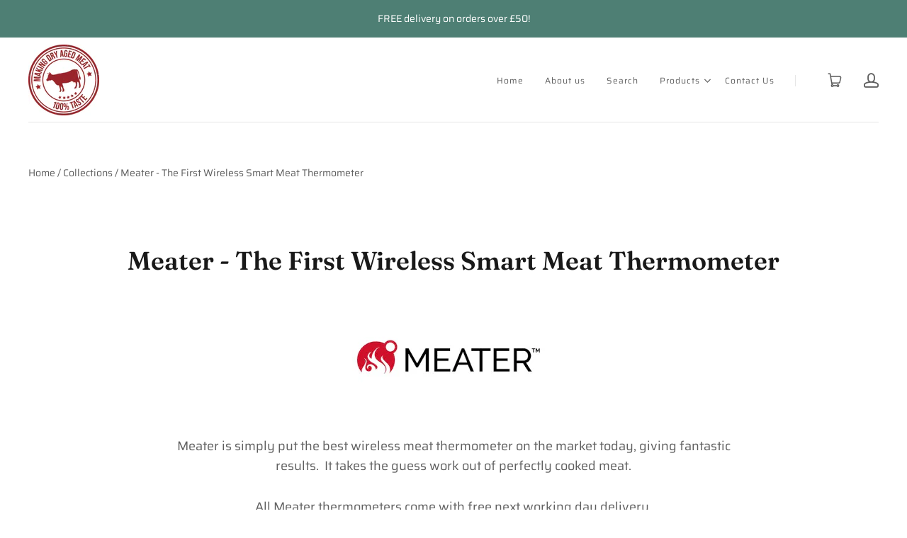

--- FILE ---
content_type: text/html; charset=utf-8
request_url: https://www.makingdryagedmeat.co.uk/collections/meater-the-first-wireless-smart-meat-thermometer
body_size: 13451
content:
<!doctype html>
<html class="no-js" lang="en">

<head>
  <script>document.documentElement.className=document.documentElement.className.replace(/\bno-js\b/,'js');</script>
  <meta charset="utf-8">
  <meta http-equiv="x-ua-compatible" content="ie=edge">

  

  
    <title>Meater - The First Wireless Smart Meat Thermometer | Making Dry Aged Meat UK</title>
  

  
    <meta name="description" content="Meater is simply put the best wireless meat thermometer on the market today, giving fantastic results.  It takes the guess work out of perfectly cooked meat. All Meater thermometers come with free next working day delivery." />
  

  

  
    <link rel="canonical" href="https://www.makingdryagedmeat.co.uk/collections/meater-the-first-wireless-smart-meat-thermometer" />
  

  <meta name="viewport" content="width=device-width,initial-scale=1" />

  <script>window.performance && window.performance.mark && window.performance.mark('shopify.content_for_header.start');</script><meta name="facebook-domain-verification" content="l47v5k259nmc7nxf0mytmc437m539x">
<meta id="shopify-digital-wallet" name="shopify-digital-wallet" content="/27847819339/digital_wallets/dialog">
<meta name="shopify-checkout-api-token" content="e6b673538168a948fdca6d63a3d1c4da">
<meta id="in-context-paypal-metadata" data-shop-id="27847819339" data-venmo-supported="false" data-environment="production" data-locale="en_US" data-paypal-v4="true" data-currency="GBP">
<link rel="alternate" type="application/atom+xml" title="Feed" href="/collections/meater-the-first-wireless-smart-meat-thermometer.atom" />
<link rel="alternate" type="application/json+oembed" href="https://www.makingdryagedmeat.co.uk/collections/meater-the-first-wireless-smart-meat-thermometer.oembed">
<script async="async" src="/checkouts/internal/preloads.js?locale=en-GB"></script>
<link rel="preconnect" href="https://shop.app" crossorigin="anonymous">
<script async="async" src="https://shop.app/checkouts/internal/preloads.js?locale=en-GB&shop_id=27847819339" crossorigin="anonymous"></script>
<script id="apple-pay-shop-capabilities" type="application/json">{"shopId":27847819339,"countryCode":"GB","currencyCode":"GBP","merchantCapabilities":["supports3DS"],"merchantId":"gid:\/\/shopify\/Shop\/27847819339","merchantName":"Making Dry Aged Meat UK","requiredBillingContactFields":["postalAddress","email"],"requiredShippingContactFields":["postalAddress","email"],"shippingType":"shipping","supportedNetworks":["visa","maestro","masterCard","amex","discover","elo"],"total":{"type":"pending","label":"Making Dry Aged Meat UK","amount":"1.00"},"shopifyPaymentsEnabled":true,"supportsSubscriptions":true}</script>
<script id="shopify-features" type="application/json">{"accessToken":"e6b673538168a948fdca6d63a3d1c4da","betas":["rich-media-storefront-analytics"],"domain":"www.makingdryagedmeat.co.uk","predictiveSearch":true,"shopId":27847819339,"locale":"en"}</script>
<script>var Shopify = Shopify || {};
Shopify.shop = "making-dry-aged-meat-uk.myshopify.com";
Shopify.locale = "en";
Shopify.currency = {"active":"GBP","rate":"1.0"};
Shopify.country = "GB";
Shopify.theme = {"name":"Launch","id":79696363595,"schema_name":"Launch","schema_version":"6.2.2","theme_store_id":793,"role":"main"};
Shopify.theme.handle = "null";
Shopify.theme.style = {"id":null,"handle":null};
Shopify.cdnHost = "www.makingdryagedmeat.co.uk/cdn";
Shopify.routes = Shopify.routes || {};
Shopify.routes.root = "/";</script>
<script type="module">!function(o){(o.Shopify=o.Shopify||{}).modules=!0}(window);</script>
<script>!function(o){function n(){var o=[];function n(){o.push(Array.prototype.slice.apply(arguments))}return n.q=o,n}var t=o.Shopify=o.Shopify||{};t.loadFeatures=n(),t.autoloadFeatures=n()}(window);</script>
<script>
  window.ShopifyPay = window.ShopifyPay || {};
  window.ShopifyPay.apiHost = "shop.app\/pay";
  window.ShopifyPay.redirectState = null;
</script>
<script id="shop-js-analytics" type="application/json">{"pageType":"collection"}</script>
<script defer="defer" async type="module" src="//www.makingdryagedmeat.co.uk/cdn/shopifycloud/shop-js/modules/v2/client.init-shop-cart-sync_BApSsMSl.en.esm.js"></script>
<script defer="defer" async type="module" src="//www.makingdryagedmeat.co.uk/cdn/shopifycloud/shop-js/modules/v2/chunk.common_CBoos6YZ.esm.js"></script>
<script type="module">
  await import("//www.makingdryagedmeat.co.uk/cdn/shopifycloud/shop-js/modules/v2/client.init-shop-cart-sync_BApSsMSl.en.esm.js");
await import("//www.makingdryagedmeat.co.uk/cdn/shopifycloud/shop-js/modules/v2/chunk.common_CBoos6YZ.esm.js");

  window.Shopify.SignInWithShop?.initShopCartSync?.({"fedCMEnabled":true,"windoidEnabled":true});

</script>
<script>
  window.Shopify = window.Shopify || {};
  if (!window.Shopify.featureAssets) window.Shopify.featureAssets = {};
  window.Shopify.featureAssets['shop-js'] = {"shop-cart-sync":["modules/v2/client.shop-cart-sync_DJczDl9f.en.esm.js","modules/v2/chunk.common_CBoos6YZ.esm.js"],"init-fed-cm":["modules/v2/client.init-fed-cm_BzwGC0Wi.en.esm.js","modules/v2/chunk.common_CBoos6YZ.esm.js"],"init-windoid":["modules/v2/client.init-windoid_BS26ThXS.en.esm.js","modules/v2/chunk.common_CBoos6YZ.esm.js"],"shop-cash-offers":["modules/v2/client.shop-cash-offers_DthCPNIO.en.esm.js","modules/v2/chunk.common_CBoos6YZ.esm.js","modules/v2/chunk.modal_Bu1hFZFC.esm.js"],"shop-button":["modules/v2/client.shop-button_D_JX508o.en.esm.js","modules/v2/chunk.common_CBoos6YZ.esm.js"],"init-shop-email-lookup-coordinator":["modules/v2/client.init-shop-email-lookup-coordinator_DFwWcvrS.en.esm.js","modules/v2/chunk.common_CBoos6YZ.esm.js"],"shop-toast-manager":["modules/v2/client.shop-toast-manager_tEhgP2F9.en.esm.js","modules/v2/chunk.common_CBoos6YZ.esm.js"],"shop-login-button":["modules/v2/client.shop-login-button_DwLgFT0K.en.esm.js","modules/v2/chunk.common_CBoos6YZ.esm.js","modules/v2/chunk.modal_Bu1hFZFC.esm.js"],"avatar":["modules/v2/client.avatar_BTnouDA3.en.esm.js"],"init-shop-cart-sync":["modules/v2/client.init-shop-cart-sync_BApSsMSl.en.esm.js","modules/v2/chunk.common_CBoos6YZ.esm.js"],"pay-button":["modules/v2/client.pay-button_BuNmcIr_.en.esm.js","modules/v2/chunk.common_CBoos6YZ.esm.js"],"init-shop-for-new-customer-accounts":["modules/v2/client.init-shop-for-new-customer-accounts_DrjXSI53.en.esm.js","modules/v2/client.shop-login-button_DwLgFT0K.en.esm.js","modules/v2/chunk.common_CBoos6YZ.esm.js","modules/v2/chunk.modal_Bu1hFZFC.esm.js"],"init-customer-accounts-sign-up":["modules/v2/client.init-customer-accounts-sign-up_TlVCiykN.en.esm.js","modules/v2/client.shop-login-button_DwLgFT0K.en.esm.js","modules/v2/chunk.common_CBoos6YZ.esm.js","modules/v2/chunk.modal_Bu1hFZFC.esm.js"],"shop-follow-button":["modules/v2/client.shop-follow-button_C5D3XtBb.en.esm.js","modules/v2/chunk.common_CBoos6YZ.esm.js","modules/v2/chunk.modal_Bu1hFZFC.esm.js"],"checkout-modal":["modules/v2/client.checkout-modal_8TC_1FUY.en.esm.js","modules/v2/chunk.common_CBoos6YZ.esm.js","modules/v2/chunk.modal_Bu1hFZFC.esm.js"],"init-customer-accounts":["modules/v2/client.init-customer-accounts_C0Oh2ljF.en.esm.js","modules/v2/client.shop-login-button_DwLgFT0K.en.esm.js","modules/v2/chunk.common_CBoos6YZ.esm.js","modules/v2/chunk.modal_Bu1hFZFC.esm.js"],"lead-capture":["modules/v2/client.lead-capture_Cq0gfm7I.en.esm.js","modules/v2/chunk.common_CBoos6YZ.esm.js","modules/v2/chunk.modal_Bu1hFZFC.esm.js"],"shop-login":["modules/v2/client.shop-login_BmtnoEUo.en.esm.js","modules/v2/chunk.common_CBoos6YZ.esm.js","modules/v2/chunk.modal_Bu1hFZFC.esm.js"],"payment-terms":["modules/v2/client.payment-terms_BHOWV7U_.en.esm.js","modules/v2/chunk.common_CBoos6YZ.esm.js","modules/v2/chunk.modal_Bu1hFZFC.esm.js"]};
</script>
<script>(function() {
  var isLoaded = false;
  function asyncLoad() {
    if (isLoaded) return;
    isLoaded = true;
    var urls = ["https:\/\/ecommplugins-scripts.trustpilot.com\/v2.1\/js\/header.min.js?settings=eyJrZXkiOiJtcW9QV2NOb0I2aHJDcWJWIiwicyI6InNrdSJ9\u0026shop=making-dry-aged-meat-uk.myshopify.com","https:\/\/ecommplugins-trustboxsettings.trustpilot.com\/making-dry-aged-meat-uk.myshopify.com.js?settings=1743430249016\u0026shop=making-dry-aged-meat-uk.myshopify.com","https:\/\/widget.trustpilot.com\/bootstrap\/v5\/tp.widget.sync.bootstrap.min.js?shop=making-dry-aged-meat-uk.myshopify.com","https:\/\/widget.trustpilot.com\/bootstrap\/v5\/tp.widget.sync.bootstrap.min.js?shop=making-dry-aged-meat-uk.myshopify.com","https:\/\/ecommplugins-scripts.trustpilot.com\/v2.1\/js\/success.min.js?settings=eyJrZXkiOiJtcW9QV2NOb0I2aHJDcWJWIiwicyI6InNrdSIsInQiOlsib3JkZXJzL2Z1bGZpbGxlZCJdLCJ2IjoiIiwiYSI6IlNob3BpZnktMjAyMC0wMSJ9\u0026shop=making-dry-aged-meat-uk.myshopify.com"];
    for (var i = 0; i < urls.length; i++) {
      var s = document.createElement('script');
      s.type = 'text/javascript';
      s.async = true;
      s.src = urls[i];
      var x = document.getElementsByTagName('script')[0];
      x.parentNode.insertBefore(s, x);
    }
  };
  if(window.attachEvent) {
    window.attachEvent('onload', asyncLoad);
  } else {
    window.addEventListener('load', asyncLoad, false);
  }
})();</script>
<script id="__st">var __st={"a":27847819339,"offset":0,"reqid":"c2f75944-55b7-4a1f-b5ab-1b6dc864f3ec-1768878312","pageurl":"www.makingdryagedmeat.co.uk\/collections\/meater-the-first-wireless-smart-meat-thermometer","u":"9b2019b95f4e","p":"collection","rtyp":"collection","rid":164697309259};</script>
<script>window.ShopifyPaypalV4VisibilityTracking = true;</script>
<script id="captcha-bootstrap">!function(){'use strict';const t='contact',e='account',n='new_comment',o=[[t,t],['blogs',n],['comments',n],[t,'customer']],c=[[e,'customer_login'],[e,'guest_login'],[e,'recover_customer_password'],[e,'create_customer']],r=t=>t.map((([t,e])=>`form[action*='/${t}']:not([data-nocaptcha='true']) input[name='form_type'][value='${e}']`)).join(','),a=t=>()=>t?[...document.querySelectorAll(t)].map((t=>t.form)):[];function s(){const t=[...o],e=r(t);return a(e)}const i='password',u='form_key',d=['recaptcha-v3-token','g-recaptcha-response','h-captcha-response',i],f=()=>{try{return window.sessionStorage}catch{return}},m='__shopify_v',_=t=>t.elements[u];function p(t,e,n=!1){try{const o=window.sessionStorage,c=JSON.parse(o.getItem(e)),{data:r}=function(t){const{data:e,action:n}=t;return t[m]||n?{data:e,action:n}:{data:t,action:n}}(c);for(const[e,n]of Object.entries(r))t.elements[e]&&(t.elements[e].value=n);n&&o.removeItem(e)}catch(o){console.error('form repopulation failed',{error:o})}}const l='form_type',E='cptcha';function T(t){t.dataset[E]=!0}const w=window,h=w.document,L='Shopify',v='ce_forms',y='captcha';let A=!1;((t,e)=>{const n=(g='f06e6c50-85a8-45c8-87d0-21a2b65856fe',I='https://cdn.shopify.com/shopifycloud/storefront-forms-hcaptcha/ce_storefront_forms_captcha_hcaptcha.v1.5.2.iife.js',D={infoText:'Protected by hCaptcha',privacyText:'Privacy',termsText:'Terms'},(t,e,n)=>{const o=w[L][v],c=o.bindForm;if(c)return c(t,g,e,D).then(n);var r;o.q.push([[t,g,e,D],n]),r=I,A||(h.body.append(Object.assign(h.createElement('script'),{id:'captcha-provider',async:!0,src:r})),A=!0)});var g,I,D;w[L]=w[L]||{},w[L][v]=w[L][v]||{},w[L][v].q=[],w[L][y]=w[L][y]||{},w[L][y].protect=function(t,e){n(t,void 0,e),T(t)},Object.freeze(w[L][y]),function(t,e,n,w,h,L){const[v,y,A,g]=function(t,e,n){const i=e?o:[],u=t?c:[],d=[...i,...u],f=r(d),m=r(i),_=r(d.filter((([t,e])=>n.includes(e))));return[a(f),a(m),a(_),s()]}(w,h,L),I=t=>{const e=t.target;return e instanceof HTMLFormElement?e:e&&e.form},D=t=>v().includes(t);t.addEventListener('submit',(t=>{const e=I(t);if(!e)return;const n=D(e)&&!e.dataset.hcaptchaBound&&!e.dataset.recaptchaBound,o=_(e),c=g().includes(e)&&(!o||!o.value);(n||c)&&t.preventDefault(),c&&!n&&(function(t){try{if(!f())return;!function(t){const e=f();if(!e)return;const n=_(t);if(!n)return;const o=n.value;o&&e.removeItem(o)}(t);const e=Array.from(Array(32),(()=>Math.random().toString(36)[2])).join('');!function(t,e){_(t)||t.append(Object.assign(document.createElement('input'),{type:'hidden',name:u})),t.elements[u].value=e}(t,e),function(t,e){const n=f();if(!n)return;const o=[...t.querySelectorAll(`input[type='${i}']`)].map((({name:t})=>t)),c=[...d,...o],r={};for(const[a,s]of new FormData(t).entries())c.includes(a)||(r[a]=s);n.setItem(e,JSON.stringify({[m]:1,action:t.action,data:r}))}(t,e)}catch(e){console.error('failed to persist form',e)}}(e),e.submit())}));const S=(t,e)=>{t&&!t.dataset[E]&&(n(t,e.some((e=>e===t))),T(t))};for(const o of['focusin','change'])t.addEventListener(o,(t=>{const e=I(t);D(e)&&S(e,y())}));const B=e.get('form_key'),M=e.get(l),P=B&&M;t.addEventListener('DOMContentLoaded',(()=>{const t=y();if(P)for(const e of t)e.elements[l].value===M&&p(e,B);[...new Set([...A(),...v().filter((t=>'true'===t.dataset.shopifyCaptcha))])].forEach((e=>S(e,t)))}))}(h,new URLSearchParams(w.location.search),n,t,e,['guest_login'])})(!0,!0)}();</script>
<script integrity="sha256-4kQ18oKyAcykRKYeNunJcIwy7WH5gtpwJnB7kiuLZ1E=" data-source-attribution="shopify.loadfeatures" defer="defer" src="//www.makingdryagedmeat.co.uk/cdn/shopifycloud/storefront/assets/storefront/load_feature-a0a9edcb.js" crossorigin="anonymous"></script>
<script crossorigin="anonymous" defer="defer" src="//www.makingdryagedmeat.co.uk/cdn/shopifycloud/storefront/assets/shopify_pay/storefront-65b4c6d7.js?v=20250812"></script>
<script data-source-attribution="shopify.dynamic_checkout.dynamic.init">var Shopify=Shopify||{};Shopify.PaymentButton=Shopify.PaymentButton||{isStorefrontPortableWallets:!0,init:function(){window.Shopify.PaymentButton.init=function(){};var t=document.createElement("script");t.src="https://www.makingdryagedmeat.co.uk/cdn/shopifycloud/portable-wallets/latest/portable-wallets.en.js",t.type="module",document.head.appendChild(t)}};
</script>
<script data-source-attribution="shopify.dynamic_checkout.buyer_consent">
  function portableWalletsHideBuyerConsent(e){var t=document.getElementById("shopify-buyer-consent"),n=document.getElementById("shopify-subscription-policy-button");t&&n&&(t.classList.add("hidden"),t.setAttribute("aria-hidden","true"),n.removeEventListener("click",e))}function portableWalletsShowBuyerConsent(e){var t=document.getElementById("shopify-buyer-consent"),n=document.getElementById("shopify-subscription-policy-button");t&&n&&(t.classList.remove("hidden"),t.removeAttribute("aria-hidden"),n.addEventListener("click",e))}window.Shopify?.PaymentButton&&(window.Shopify.PaymentButton.hideBuyerConsent=portableWalletsHideBuyerConsent,window.Shopify.PaymentButton.showBuyerConsent=portableWalletsShowBuyerConsent);
</script>
<script data-source-attribution="shopify.dynamic_checkout.cart.bootstrap">document.addEventListener("DOMContentLoaded",(function(){function t(){return document.querySelector("shopify-accelerated-checkout-cart, shopify-accelerated-checkout")}if(t())Shopify.PaymentButton.init();else{new MutationObserver((function(e,n){t()&&(Shopify.PaymentButton.init(),n.disconnect())})).observe(document.body,{childList:!0,subtree:!0})}}));
</script>
<script id='scb4127' type='text/javascript' async='' src='https://www.makingdryagedmeat.co.uk/cdn/shopifycloud/privacy-banner/storefront-banner.js'></script><link id="shopify-accelerated-checkout-styles" rel="stylesheet" media="screen" href="https://www.makingdryagedmeat.co.uk/cdn/shopifycloud/portable-wallets/latest/accelerated-checkout-backwards-compat.css" crossorigin="anonymous">
<style id="shopify-accelerated-checkout-cart">
        #shopify-buyer-consent {
  margin-top: 1em;
  display: inline-block;
  width: 100%;
}

#shopify-buyer-consent.hidden {
  display: none;
}

#shopify-subscription-policy-button {
  background: none;
  border: none;
  padding: 0;
  text-decoration: underline;
  font-size: inherit;
  cursor: pointer;
}

#shopify-subscription-policy-button::before {
  box-shadow: none;
}

      </style>

<script>window.performance && window.performance.mark && window.performance.mark('shopify.content_for_header.end');</script>

  
  















<meta property="og:site_name" content="Making Dry Aged Meat UK">
<meta property="og:url" content="https://www.makingdryagedmeat.co.uk/collections/meater-the-first-wireless-smart-meat-thermometer">
<meta property="og:title" content="Meater - The First Wireless Smart Meat Thermometer">
<meta property="og:type" content="website">
<meta property="og:description" content="Meater is simply put the best wireless meat thermometer on the market today, giving fantastic results.  It takes the guess work out of perfectly cooked meat. All Meater thermometers come with free next working day delivery.">




    
    
    

    
    
    <meta
      property="og:image"
      content="https://www.makingdryagedmeat.co.uk/cdn/shop/collections/images_1200x1086.png?v=1592605486"
    />
    <meta
      property="og:image:secure_url"
      content="https://www.makingdryagedmeat.co.uk/cdn/shop/collections/images_1200x1086.png?v=1592605486"
    />
    <meta property="og:image:width" content="1200" />
    <meta property="og:image:height" content="1086" />
    
    
    <meta property="og:image:alt" content="Meater - The First Wireless Smart Meat Thermometer" />
  
















<meta name="twitter:title" content="Meater - The First Wireless Smart Meat Thermometer">
<meta name="twitter:description" content="Meater is simply put the best wireless meat thermometer on the market today, giving fantastic results.  It takes the guess work out of perfectly cooked meat. All Meater thermometers come with free next working day delivery.">


    
    
    
      
      
      <meta name="twitter:card" content="summary_large_image">
    
    
    <meta
      property="twitter:image"
      content="https://www.makingdryagedmeat.co.uk/cdn/shop/collections/images_1200x600_crop_center.png?v=1592605486"
    />
    <meta property="twitter:image:width" content="1200" />
    <meta property="twitter:image:height" content="600" />
    
    
    <meta property="twitter:image:alt" content="Meater - The First Wireless Smart Meat Thermometer" />
  



  <link rel="preconnect" href="//cdn.shopify.com">
<link rel="preconnect" href="//code.ionicframework.com">
<link rel="preconnect" href="//fonts.googleapis.com">

<!-- Theme CSS -->
<link href="//www.makingdryagedmeat.co.uk/cdn/shop/t/3/assets/theme.scss.css?v=177567771624905679671767603838" rel="stylesheet" type="text/css" media="all" />

<!-- Store object -->




  <script type="text/javascript">    Theme = {};    Theme.version = "6.2.2";    Theme.currency = 'GBP';    shopCurrency = 'GBP'; /* used by shipping calculator */    Theme.moneyFormat = "£{{amount}}";    Theme.moneyFormatCurrency = "£{{amount}} GBP";    Theme.enableCurrencyConverter = false;  </script>


<link href="https://monorail-edge.shopifysvc.com" rel="dns-prefetch">
<script>(function(){if ("sendBeacon" in navigator && "performance" in window) {try {var session_token_from_headers = performance.getEntriesByType('navigation')[0].serverTiming.find(x => x.name == '_s').description;} catch {var session_token_from_headers = undefined;}var session_cookie_matches = document.cookie.match(/_shopify_s=([^;]*)/);var session_token_from_cookie = session_cookie_matches && session_cookie_matches.length === 2 ? session_cookie_matches[1] : "";var session_token = session_token_from_headers || session_token_from_cookie || "";function handle_abandonment_event(e) {var entries = performance.getEntries().filter(function(entry) {return /monorail-edge.shopifysvc.com/.test(entry.name);});if (!window.abandonment_tracked && entries.length === 0) {window.abandonment_tracked = true;var currentMs = Date.now();var navigation_start = performance.timing.navigationStart;var payload = {shop_id: 27847819339,url: window.location.href,navigation_start,duration: currentMs - navigation_start,session_token,page_type: "collection"};window.navigator.sendBeacon("https://monorail-edge.shopifysvc.com/v1/produce", JSON.stringify({schema_id: "online_store_buyer_site_abandonment/1.1",payload: payload,metadata: {event_created_at_ms: currentMs,event_sent_at_ms: currentMs}}));}}window.addEventListener('pagehide', handle_abandonment_event);}}());</script>
<script id="web-pixels-manager-setup">(function e(e,d,r,n,o){if(void 0===o&&(o={}),!Boolean(null===(a=null===(i=window.Shopify)||void 0===i?void 0:i.analytics)||void 0===a?void 0:a.replayQueue)){var i,a;window.Shopify=window.Shopify||{};var t=window.Shopify;t.analytics=t.analytics||{};var s=t.analytics;s.replayQueue=[],s.publish=function(e,d,r){return s.replayQueue.push([e,d,r]),!0};try{self.performance.mark("wpm:start")}catch(e){}var l=function(){var e={modern:/Edge?\/(1{2}[4-9]|1[2-9]\d|[2-9]\d{2}|\d{4,})\.\d+(\.\d+|)|Firefox\/(1{2}[4-9]|1[2-9]\d|[2-9]\d{2}|\d{4,})\.\d+(\.\d+|)|Chrom(ium|e)\/(9{2}|\d{3,})\.\d+(\.\d+|)|(Maci|X1{2}).+ Version\/(15\.\d+|(1[6-9]|[2-9]\d|\d{3,})\.\d+)([,.]\d+|)( \(\w+\)|)( Mobile\/\w+|) Safari\/|Chrome.+OPR\/(9{2}|\d{3,})\.\d+\.\d+|(CPU[ +]OS|iPhone[ +]OS|CPU[ +]iPhone|CPU IPhone OS|CPU iPad OS)[ +]+(15[._]\d+|(1[6-9]|[2-9]\d|\d{3,})[._]\d+)([._]\d+|)|Android:?[ /-](13[3-9]|1[4-9]\d|[2-9]\d{2}|\d{4,})(\.\d+|)(\.\d+|)|Android.+Firefox\/(13[5-9]|1[4-9]\d|[2-9]\d{2}|\d{4,})\.\d+(\.\d+|)|Android.+Chrom(ium|e)\/(13[3-9]|1[4-9]\d|[2-9]\d{2}|\d{4,})\.\d+(\.\d+|)|SamsungBrowser\/([2-9]\d|\d{3,})\.\d+/,legacy:/Edge?\/(1[6-9]|[2-9]\d|\d{3,})\.\d+(\.\d+|)|Firefox\/(5[4-9]|[6-9]\d|\d{3,})\.\d+(\.\d+|)|Chrom(ium|e)\/(5[1-9]|[6-9]\d|\d{3,})\.\d+(\.\d+|)([\d.]+$|.*Safari\/(?![\d.]+ Edge\/[\d.]+$))|(Maci|X1{2}).+ Version\/(10\.\d+|(1[1-9]|[2-9]\d|\d{3,})\.\d+)([,.]\d+|)( \(\w+\)|)( Mobile\/\w+|) Safari\/|Chrome.+OPR\/(3[89]|[4-9]\d|\d{3,})\.\d+\.\d+|(CPU[ +]OS|iPhone[ +]OS|CPU[ +]iPhone|CPU IPhone OS|CPU iPad OS)[ +]+(10[._]\d+|(1[1-9]|[2-9]\d|\d{3,})[._]\d+)([._]\d+|)|Android:?[ /-](13[3-9]|1[4-9]\d|[2-9]\d{2}|\d{4,})(\.\d+|)(\.\d+|)|Mobile Safari.+OPR\/([89]\d|\d{3,})\.\d+\.\d+|Android.+Firefox\/(13[5-9]|1[4-9]\d|[2-9]\d{2}|\d{4,})\.\d+(\.\d+|)|Android.+Chrom(ium|e)\/(13[3-9]|1[4-9]\d|[2-9]\d{2}|\d{4,})\.\d+(\.\d+|)|Android.+(UC? ?Browser|UCWEB|U3)[ /]?(15\.([5-9]|\d{2,})|(1[6-9]|[2-9]\d|\d{3,})\.\d+)\.\d+|SamsungBrowser\/(5\.\d+|([6-9]|\d{2,})\.\d+)|Android.+MQ{2}Browser\/(14(\.(9|\d{2,})|)|(1[5-9]|[2-9]\d|\d{3,})(\.\d+|))(\.\d+|)|K[Aa][Ii]OS\/(3\.\d+|([4-9]|\d{2,})\.\d+)(\.\d+|)/},d=e.modern,r=e.legacy,n=navigator.userAgent;return n.match(d)?"modern":n.match(r)?"legacy":"unknown"}(),u="modern"===l?"modern":"legacy",c=(null!=n?n:{modern:"",legacy:""})[u],f=function(e){return[e.baseUrl,"/wpm","/b",e.hashVersion,"modern"===e.buildTarget?"m":"l",".js"].join("")}({baseUrl:d,hashVersion:r,buildTarget:u}),m=function(e){var d=e.version,r=e.bundleTarget,n=e.surface,o=e.pageUrl,i=e.monorailEndpoint;return{emit:function(e){var a=e.status,t=e.errorMsg,s=(new Date).getTime(),l=JSON.stringify({metadata:{event_sent_at_ms:s},events:[{schema_id:"web_pixels_manager_load/3.1",payload:{version:d,bundle_target:r,page_url:o,status:a,surface:n,error_msg:t},metadata:{event_created_at_ms:s}}]});if(!i)return console&&console.warn&&console.warn("[Web Pixels Manager] No Monorail endpoint provided, skipping logging."),!1;try{return self.navigator.sendBeacon.bind(self.navigator)(i,l)}catch(e){}var u=new XMLHttpRequest;try{return u.open("POST",i,!0),u.setRequestHeader("Content-Type","text/plain"),u.send(l),!0}catch(e){return console&&console.warn&&console.warn("[Web Pixels Manager] Got an unhandled error while logging to Monorail."),!1}}}}({version:r,bundleTarget:l,surface:e.surface,pageUrl:self.location.href,monorailEndpoint:e.monorailEndpoint});try{o.browserTarget=l,function(e){var d=e.src,r=e.async,n=void 0===r||r,o=e.onload,i=e.onerror,a=e.sri,t=e.scriptDataAttributes,s=void 0===t?{}:t,l=document.createElement("script"),u=document.querySelector("head"),c=document.querySelector("body");if(l.async=n,l.src=d,a&&(l.integrity=a,l.crossOrigin="anonymous"),s)for(var f in s)if(Object.prototype.hasOwnProperty.call(s,f))try{l.dataset[f]=s[f]}catch(e){}if(o&&l.addEventListener("load",o),i&&l.addEventListener("error",i),u)u.appendChild(l);else{if(!c)throw new Error("Did not find a head or body element to append the script");c.appendChild(l)}}({src:f,async:!0,onload:function(){if(!function(){var e,d;return Boolean(null===(d=null===(e=window.Shopify)||void 0===e?void 0:e.analytics)||void 0===d?void 0:d.initialized)}()){var d=window.webPixelsManager.init(e)||void 0;if(d){var r=window.Shopify.analytics;r.replayQueue.forEach((function(e){var r=e[0],n=e[1],o=e[2];d.publishCustomEvent(r,n,o)})),r.replayQueue=[],r.publish=d.publishCustomEvent,r.visitor=d.visitor,r.initialized=!0}}},onerror:function(){return m.emit({status:"failed",errorMsg:"".concat(f," has failed to load")})},sri:function(e){var d=/^sha384-[A-Za-z0-9+/=]+$/;return"string"==typeof e&&d.test(e)}(c)?c:"",scriptDataAttributes:o}),m.emit({status:"loading"})}catch(e){m.emit({status:"failed",errorMsg:(null==e?void 0:e.message)||"Unknown error"})}}})({shopId: 27847819339,storefrontBaseUrl: "https://www.makingdryagedmeat.co.uk",extensionsBaseUrl: "https://extensions.shopifycdn.com/cdn/shopifycloud/web-pixels-manager",monorailEndpoint: "https://monorail-edge.shopifysvc.com/unstable/produce_batch",surface: "storefront-renderer",enabledBetaFlags: ["2dca8a86"],webPixelsConfigList: [{"id":"100302923","configuration":"{\"pixel_id\":\"1564897720341980\",\"pixel_type\":\"facebook_pixel\",\"metaapp_system_user_token\":\"-\"}","eventPayloadVersion":"v1","runtimeContext":"OPEN","scriptVersion":"ca16bc87fe92b6042fbaa3acc2fbdaa6","type":"APP","apiClientId":2329312,"privacyPurposes":["ANALYTICS","MARKETING","SALE_OF_DATA"],"dataSharingAdjustments":{"protectedCustomerApprovalScopes":["read_customer_address","read_customer_email","read_customer_name","read_customer_personal_data","read_customer_phone"]}},{"id":"shopify-app-pixel","configuration":"{}","eventPayloadVersion":"v1","runtimeContext":"STRICT","scriptVersion":"0450","apiClientId":"shopify-pixel","type":"APP","privacyPurposes":["ANALYTICS","MARKETING"]},{"id":"shopify-custom-pixel","eventPayloadVersion":"v1","runtimeContext":"LAX","scriptVersion":"0450","apiClientId":"shopify-pixel","type":"CUSTOM","privacyPurposes":["ANALYTICS","MARKETING"]}],isMerchantRequest: false,initData: {"shop":{"name":"Making Dry Aged Meat UK","paymentSettings":{"currencyCode":"GBP"},"myshopifyDomain":"making-dry-aged-meat-uk.myshopify.com","countryCode":"GB","storefrontUrl":"https:\/\/www.makingdryagedmeat.co.uk"},"customer":null,"cart":null,"checkout":null,"productVariants":[],"purchasingCompany":null},},"https://www.makingdryagedmeat.co.uk/cdn","fcfee988w5aeb613cpc8e4bc33m6693e112",{"modern":"","legacy":""},{"shopId":"27847819339","storefrontBaseUrl":"https:\/\/www.makingdryagedmeat.co.uk","extensionBaseUrl":"https:\/\/extensions.shopifycdn.com\/cdn\/shopifycloud\/web-pixels-manager","surface":"storefront-renderer","enabledBetaFlags":"[\"2dca8a86\"]","isMerchantRequest":"false","hashVersion":"fcfee988w5aeb613cpc8e4bc33m6693e112","publish":"custom","events":"[[\"page_viewed\",{}],[\"collection_viewed\",{\"collection\":{\"id\":\"164697309259\",\"title\":\"Meater - The First Wireless Smart Meat Thermometer\",\"productVariants\":[{\"price\":{\"amount\":79.0,\"currencyCode\":\"GBP\"},\"product\":{\"title\":\"Meater\",\"vendor\":\"Meater\",\"id\":\"4603035910219\",\"untranslatedTitle\":\"Meater\",\"url\":\"\/products\/meater\",\"type\":\"Wireless Meat Thermometer\"},\"id\":\"32450367094859\",\"image\":{\"src\":\"\/\/www.makingdryagedmeat.co.uk\/cdn\/shop\/products\/meater_2000x2000_white_bg_590x_8d100ba7-73ab-401c-8727-0029cc814364.jpg?v=1592607616\"},\"sku\":\"\",\"title\":\"Default Title\",\"untranslatedTitle\":\"Default Title\"},{\"price\":{\"amount\":99.0,\"currencyCode\":\"GBP\"},\"product\":{\"title\":\"Meater Plus\",\"vendor\":\"Meater\",\"id\":\"4603040464971\",\"untranslatedTitle\":\"Meater Plus\",\"url\":\"\/products\/meater-plus\",\"type\":\"Wireless Meat Thermometer\"},\"id\":\"32450388459595\",\"image\":{\"src\":\"\/\/www.makingdryagedmeat.co.uk\/cdn\/shop\/products\/meaterplus_2000x2000_white_bg_590x_e716381a-8339-4b26-8d38-6b9151e164cb.jpg?v=1592608199\"},\"sku\":\"\",\"title\":\"Default Title\",\"untranslatedTitle\":\"Default Title\"},{\"price\":{\"amount\":279.0,\"currencyCode\":\"GBP\"},\"product\":{\"title\":\"MEATER Block\",\"vendor\":\"Meater\",\"id\":\"4603044954187\",\"untranslatedTitle\":\"MEATER Block\",\"url\":\"\/products\/meater-block\",\"type\":\"Wireless Meat Thermometer\"},\"id\":\"32450401009739\",\"image\":{\"src\":\"\/\/www.makingdryagedmeat.co.uk\/cdn\/shop\/products\/MEATER_Block_-_Screen_On_Resize_590x_f5245bd0-a930-4a39-b3c4-ab455db4c93b.png?v=1592608589\"},\"sku\":\"\",\"title\":\"Default Title\",\"untranslatedTitle\":\"Default Title\"}]}}]]"});</script><script>
  window.ShopifyAnalytics = window.ShopifyAnalytics || {};
  window.ShopifyAnalytics.meta = window.ShopifyAnalytics.meta || {};
  window.ShopifyAnalytics.meta.currency = 'GBP';
  var meta = {"products":[{"id":4603035910219,"gid":"gid:\/\/shopify\/Product\/4603035910219","vendor":"Meater","type":"Wireless Meat Thermometer","handle":"meater","variants":[{"id":32450367094859,"price":7900,"name":"Meater","public_title":null,"sku":""}],"remote":false},{"id":4603040464971,"gid":"gid:\/\/shopify\/Product\/4603040464971","vendor":"Meater","type":"Wireless Meat Thermometer","handle":"meater-plus","variants":[{"id":32450388459595,"price":9900,"name":"Meater Plus","public_title":null,"sku":""}],"remote":false},{"id":4603044954187,"gid":"gid:\/\/shopify\/Product\/4603044954187","vendor":"Meater","type":"Wireless Meat Thermometer","handle":"meater-block","variants":[{"id":32450401009739,"price":27900,"name":"MEATER Block","public_title":null,"sku":""}],"remote":false}],"page":{"pageType":"collection","resourceType":"collection","resourceId":164697309259,"requestId":"c2f75944-55b7-4a1f-b5ab-1b6dc864f3ec-1768878312"}};
  for (var attr in meta) {
    window.ShopifyAnalytics.meta[attr] = meta[attr];
  }
</script>
<script class="analytics">
  (function () {
    var customDocumentWrite = function(content) {
      var jquery = null;

      if (window.jQuery) {
        jquery = window.jQuery;
      } else if (window.Checkout && window.Checkout.$) {
        jquery = window.Checkout.$;
      }

      if (jquery) {
        jquery('body').append(content);
      }
    };

    var hasLoggedConversion = function(token) {
      if (token) {
        return document.cookie.indexOf('loggedConversion=' + token) !== -1;
      }
      return false;
    }

    var setCookieIfConversion = function(token) {
      if (token) {
        var twoMonthsFromNow = new Date(Date.now());
        twoMonthsFromNow.setMonth(twoMonthsFromNow.getMonth() + 2);

        document.cookie = 'loggedConversion=' + token + '; expires=' + twoMonthsFromNow;
      }
    }

    var trekkie = window.ShopifyAnalytics.lib = window.trekkie = window.trekkie || [];
    if (trekkie.integrations) {
      return;
    }
    trekkie.methods = [
      'identify',
      'page',
      'ready',
      'track',
      'trackForm',
      'trackLink'
    ];
    trekkie.factory = function(method) {
      return function() {
        var args = Array.prototype.slice.call(arguments);
        args.unshift(method);
        trekkie.push(args);
        return trekkie;
      };
    };
    for (var i = 0; i < trekkie.methods.length; i++) {
      var key = trekkie.methods[i];
      trekkie[key] = trekkie.factory(key);
    }
    trekkie.load = function(config) {
      trekkie.config = config || {};
      trekkie.config.initialDocumentCookie = document.cookie;
      var first = document.getElementsByTagName('script')[0];
      var script = document.createElement('script');
      script.type = 'text/javascript';
      script.onerror = function(e) {
        var scriptFallback = document.createElement('script');
        scriptFallback.type = 'text/javascript';
        scriptFallback.onerror = function(error) {
                var Monorail = {
      produce: function produce(monorailDomain, schemaId, payload) {
        var currentMs = new Date().getTime();
        var event = {
          schema_id: schemaId,
          payload: payload,
          metadata: {
            event_created_at_ms: currentMs,
            event_sent_at_ms: currentMs
          }
        };
        return Monorail.sendRequest("https://" + monorailDomain + "/v1/produce", JSON.stringify(event));
      },
      sendRequest: function sendRequest(endpointUrl, payload) {
        // Try the sendBeacon API
        if (window && window.navigator && typeof window.navigator.sendBeacon === 'function' && typeof window.Blob === 'function' && !Monorail.isIos12()) {
          var blobData = new window.Blob([payload], {
            type: 'text/plain'
          });

          if (window.navigator.sendBeacon(endpointUrl, blobData)) {
            return true;
          } // sendBeacon was not successful

        } // XHR beacon

        var xhr = new XMLHttpRequest();

        try {
          xhr.open('POST', endpointUrl);
          xhr.setRequestHeader('Content-Type', 'text/plain');
          xhr.send(payload);
        } catch (e) {
          console.log(e);
        }

        return false;
      },
      isIos12: function isIos12() {
        return window.navigator.userAgent.lastIndexOf('iPhone; CPU iPhone OS 12_') !== -1 || window.navigator.userAgent.lastIndexOf('iPad; CPU OS 12_') !== -1;
      }
    };
    Monorail.produce('monorail-edge.shopifysvc.com',
      'trekkie_storefront_load_errors/1.1',
      {shop_id: 27847819339,
      theme_id: 79696363595,
      app_name: "storefront",
      context_url: window.location.href,
      source_url: "//www.makingdryagedmeat.co.uk/cdn/s/trekkie.storefront.cd680fe47e6c39ca5d5df5f0a32d569bc48c0f27.min.js"});

        };
        scriptFallback.async = true;
        scriptFallback.src = '//www.makingdryagedmeat.co.uk/cdn/s/trekkie.storefront.cd680fe47e6c39ca5d5df5f0a32d569bc48c0f27.min.js';
        first.parentNode.insertBefore(scriptFallback, first);
      };
      script.async = true;
      script.src = '//www.makingdryagedmeat.co.uk/cdn/s/trekkie.storefront.cd680fe47e6c39ca5d5df5f0a32d569bc48c0f27.min.js';
      first.parentNode.insertBefore(script, first);
    };
    trekkie.load(
      {"Trekkie":{"appName":"storefront","development":false,"defaultAttributes":{"shopId":27847819339,"isMerchantRequest":null,"themeId":79696363595,"themeCityHash":"16284731182709783201","contentLanguage":"en","currency":"GBP","eventMetadataId":"54e79921-661a-4d30-83a8-3b6f1dab160a"},"isServerSideCookieWritingEnabled":true,"monorailRegion":"shop_domain","enabledBetaFlags":["65f19447"]},"Session Attribution":{},"S2S":{"facebookCapiEnabled":true,"source":"trekkie-storefront-renderer","apiClientId":580111}}
    );

    var loaded = false;
    trekkie.ready(function() {
      if (loaded) return;
      loaded = true;

      window.ShopifyAnalytics.lib = window.trekkie;

      var originalDocumentWrite = document.write;
      document.write = customDocumentWrite;
      try { window.ShopifyAnalytics.merchantGoogleAnalytics.call(this); } catch(error) {};
      document.write = originalDocumentWrite;

      window.ShopifyAnalytics.lib.page(null,{"pageType":"collection","resourceType":"collection","resourceId":164697309259,"requestId":"c2f75944-55b7-4a1f-b5ab-1b6dc864f3ec-1768878312","shopifyEmitted":true});

      var match = window.location.pathname.match(/checkouts\/(.+)\/(thank_you|post_purchase)/)
      var token = match? match[1]: undefined;
      if (!hasLoggedConversion(token)) {
        setCookieIfConversion(token);
        window.ShopifyAnalytics.lib.track("Viewed Product Category",{"currency":"GBP","category":"Collection: meater-the-first-wireless-smart-meat-thermometer","collectionName":"meater-the-first-wireless-smart-meat-thermometer","collectionId":164697309259,"nonInteraction":true},undefined,undefined,{"shopifyEmitted":true});
      }
    });


        var eventsListenerScript = document.createElement('script');
        eventsListenerScript.async = true;
        eventsListenerScript.src = "//www.makingdryagedmeat.co.uk/cdn/shopifycloud/storefront/assets/shop_events_listener-3da45d37.js";
        document.getElementsByTagName('head')[0].appendChild(eventsListenerScript);

})();</script>
<script
  defer
  src="https://www.makingdryagedmeat.co.uk/cdn/shopifycloud/perf-kit/shopify-perf-kit-3.0.4.min.js"
  data-application="storefront-renderer"
  data-shop-id="27847819339"
  data-render-region="gcp-us-east1"
  data-page-type="collection"
  data-theme-instance-id="79696363595"
  data-theme-name="Launch"
  data-theme-version="6.2.2"
  data-monorail-region="shop_domain"
  data-resource-timing-sampling-rate="10"
  data-shs="true"
  data-shs-beacon="true"
  data-shs-export-with-fetch="true"
  data-shs-logs-sample-rate="1"
  data-shs-beacon-endpoint="https://www.makingdryagedmeat.co.uk/api/collect"
></script>
</head>




  




  

<body class="template-collection">

  <div id="shopify-section-pxs-announcement-bar" class="shopify-section"><script
  type="application/json"
  data-section-type="pxs-announcement-bar"
  data-section-id="pxs-announcement-bar"
></script>













<a
  class="pxs-announcement-bar"
  style="
    color: #ffffff;
    background-color: #4e7f74
  "
  
>
  
    <span class="pxs-announcement-bar-text-mobile">
      FREE DELIVERY on all orders!
    </span>
  

  
    <span class="pxs-announcement-bar-text-desktop">
      FREE delivery on orders over £50!
    </span>
  
</a>



</div>

  <div id="shopify-section-static-header" class="shopify-section"><script
  type="application/json"
  data-section-id="static-header"
  data-section-type="static-header"
></script>



















<div
  class="header"
  
  data-main-header="header"
>
  <div class="main-header-wrapper">
    <div class="main-header" role="banner" data-header-content>
      <div
        class="
          branding
          
            alternate-logo-in-drawer
          
          
            has-logo
          
        "
      >
        <a class="branding-logo-link" href="/">
          
  

  

  <img
    
      src="//www.makingdryagedmeat.co.uk/cdn/shop/files/Dry_Aged_Meat_Logo_100x100.jpg?v=1613781509"
    
    alt="Making Dry Aged Meat UK"

    
      data-rimg
      srcset="//www.makingdryagedmeat.co.uk/cdn/shop/files/Dry_Aged_Meat_Logo_100x100.jpg?v=1613781509 1x, //www.makingdryagedmeat.co.uk/cdn/shop/files/Dry_Aged_Meat_Logo_200x200.jpg?v=1613781509 2x, //www.makingdryagedmeat.co.uk/cdn/shop/files/Dry_Aged_Meat_Logo_300x300.jpg?v=1613781509 3x, //www.makingdryagedmeat.co.uk/cdn/shop/files/Dry_Aged_Meat_Logo_400x400.jpg?v=1613781509 4x"
    

    class="branding-logo-image logo-regular"
    
    data-header-logo
  >




  
    

  

  <img
    
      src="//www.makingdryagedmeat.co.uk/cdn/shop/files/Dry_Aged_Meat_Logo_100x100.jpg?v=1613781509"
    
    alt="Making Dry Aged Meat UK"

    
      data-rimg
      srcset="//www.makingdryagedmeat.co.uk/cdn/shop/files/Dry_Aged_Meat_Logo_100x100.jpg?v=1613781509 1x, //www.makingdryagedmeat.co.uk/cdn/shop/files/Dry_Aged_Meat_Logo_200x200.jpg?v=1613781509 2x, //www.makingdryagedmeat.co.uk/cdn/shop/files/Dry_Aged_Meat_Logo_300x300.jpg?v=1613781509 3x, //www.makingdryagedmeat.co.uk/cdn/shop/files/Dry_Aged_Meat_Logo_400x400.jpg?v=1613781509 4x"
    

    class="branding-logo-image logo-alternate"
    
    data-header-logo
  >




  


        </a>
      </div>
      
      <div class="header-tools">
        
          <nav class="navigation" id="header-navigation">
  <ul class="header-navigation-list clearfix">
    
      
      
      <li class="header-navigation-list-item primary-list-item ">
        <a
          class="header-navigation-link primary-link "
          href="/"
        >
          Home
        </a>
        
      </li>
    
      
      
      <li class="header-navigation-list-item primary-list-item ">
        <a
          class="header-navigation-link primary-link "
          href="/pages/about-us"
        >
          About us
        </a>
        
      </li>
    
      
      
      <li class="header-navigation-list-item primary-list-item ">
        <a
          class="header-navigation-link primary-link "
          href="/search"
        >
          Search
        </a>
        
      </li>
    
      
      
      <li class="header-navigation-list-item primary-list-item has-dropdown">
        <a
          class="header-navigation-link primary-link "
          href="/collections"
        >
          Products
        </a>
        
<a
    class="icon icon-angle-down header-navigation-list-arrow"
    data-dropdown-toggle
    tabindex="0"
    aria-controls="header-navigation-menu-4"
    aria-haspopup="true"
    aria-expanded="false"
  >
    <span class="show-for-sr">
      Toggle Dropdown
    </span>
  </a><ul 
            class="header-navigation-list secondary-list clearfix"
            id="header-navigation-menu-4"
            data-is-dropdown
          >
            
              
              
              <li class="header-navigation-list-item secondary-list-item has-dropdown">
                <a class="header-navigation-link secondary-link" href="/collections/sous-vide-equipment-and-accessories">
                  Sous Vide Equipment and Accessories
                </a>

                
<a
    class="icon icon-angle-down header-navigation-list-arrow"
    data-dropdown-toggle
    tabindex="0"
    aria-controls="header-navigation-menu-4-menu-1"
    aria-haspopup="true"
    aria-expanded="false"
  >
    <span class="show-for-sr">
      Toggle Dropdown
    </span>
  </a><ul
                    class="header-navigation-list tertiary-list clearfix"
                    id="header-navigation-menu-4-menu-1"
                    data-is-dropdown
                  >
                    
                      <li class="header-navigation-list-item tertiary-list-item">
                        <a class="header-navigation-link tertiary-link" href="/collections/sous-vide-equipment">
                          Sous Vide Equipment
                        </a>
                      </li>
                    
                      <li class="header-navigation-list-item tertiary-list-item">
                        <a class="header-navigation-link tertiary-link" href="/collections/sous-vide-accessories">
                          Sous Vide Accessories 
                        </a>
                      </li>
                    
                      <li class="header-navigation-list-item tertiary-list-item">
                        <a class="header-navigation-link tertiary-link" href="/collections/home-vacuum-sealer">
                          Home Vacuum Sealers
                        </a>
                      </li>
                    
                      <li class="header-navigation-list-item tertiary-list-item">
                        <a class="header-navigation-link tertiary-link" href="/collections/professional-vacuum-chambers-and-packing-machines">
                          Professional Vacuum chambers and packing machines
                        </a>
                      </li>
                    
                  </ul>
                
              </li>
            
              
              
              <li class="header-navigation-list-item secondary-list-item">
                <a class="header-navigation-link secondary-link" href="/collections/umai-dry-aged-bags">
                  Umai Dry - Dry ageing bags
                </a>

                
              </li>
            
              
              
              <li class="header-navigation-list-item secondary-list-item">
                <a class="header-navigation-link secondary-link" href="/collections/meater-the-first-wireless-smart-meat-thermometer">
                  Meater - Worlds best wireless thermometer
                </a>

                
              </li>
            
              
              
              <li class="header-navigation-list-item secondary-list-item">
                <a class="header-navigation-link secondary-link" href="/collections/dehydrators">
                  Dehydrators
                </a>

                
              </li>
            
              
              
              <li class="header-navigation-list-item secondary-list-item">
                <a class="header-navigation-link secondary-link" href="/collections/accessories-and-tools">
                  Accessories and Tools
                </a>

                
              </li>
            
              
              
              <li class="header-navigation-list-item secondary-list-item">
                <a class="header-navigation-link secondary-link" href="/collections/hot-smoking-kits">
                  Hot Smoked Kits
                </a>

                
              </li>
            
          </ul>
        
      </li>
    
      
      
      <li class="header-navigation-list-item primary-list-item ">
        <a
          class="header-navigation-link primary-link "
          href="https://www.makingdryagedmeat.co.uk/pages/contact-us"
        >
          Contact Us
        </a>
        
      </li>
    
  </ul>
</nav>

        
        <div class="header-actions">
          <div class="header-actions-list">
            <div class="header-actions-list-item header-currency-switcher currency-switcher coin-container"></div>
            
            
            
              <a class="header-actions-list-item icon-cart header-cart-link" href="/cart"  tabindex="0">
                <span class="header-cart-count ">0</span>
              </a>
            
            
              
                <a class="header-actions-list-item header-account-link icon-head" href="/account"></a>
              
            
            <a
              class="header-actions-list-item drawer-toggle"
              href="#header-drawer-popout"
              tabindex="0"
              data-drawer-toggle
              aria-controls="header-drawer-popout"
              aria-label="Menu"
              aria-expanded="false"
            >
              <span class="icon-menu"></span>
              <span class="icon-cross"></span>
            </a>
          </div>
        </div>
      </div>
    </div>
  </div>

  <div
    class="header-drawer"
    tabindex="-1"
    data-header-drawer
    id="header-drawer-popout"
  >
    <nav class="navigation" id="drawer-navigation">
  <ul class="header-navigation-list clearfix">
    
      
      
      <li class="header-navigation-list-item primary-list-item ">
        <a
          class="header-navigation-link primary-link "
          href="/"
        >
          Home
        </a>
        
      </li>
    
      
      
      <li class="header-navigation-list-item primary-list-item ">
        <a
          class="header-navigation-link primary-link "
          href="/pages/about-us"
        >
          About us
        </a>
        
      </li>
    
      
      
      <li class="header-navigation-list-item primary-list-item ">
        <a
          class="header-navigation-link primary-link "
          href="/search"
        >
          Search
        </a>
        
      </li>
    
      
      
      <li class="header-navigation-list-item primary-list-item has-dropdown">
        <a
          class="header-navigation-link primary-link "
          href="/collections"
        >
          Products
        </a>
        
<a
    class="icon icon-angle-down header-navigation-list-arrow"
    data-dropdown-toggle
    tabindex="0"
    aria-controls="drawer-navigation-menu-4"
    aria-haspopup="true"
    aria-expanded="false"
  >
    <span class="show-for-sr">
      Toggle Dropdown
    </span>
  </a><ul 
            class="header-navigation-list secondary-list clearfix"
            id="drawer-navigation-menu-4"
            data-is-dropdown
          >
            
              
              
              <li class="header-navigation-list-item secondary-list-item has-dropdown">
                <a class="header-navigation-link secondary-link" href="/collections/sous-vide-equipment-and-accessories">
                  Sous Vide Equipment and Accessories
                </a>

                
<a
    class="icon icon-angle-down header-navigation-list-arrow"
    data-dropdown-toggle
    tabindex="0"
    aria-controls="drawer-navigation-menu-4-menu-1"
    aria-haspopup="true"
    aria-expanded="false"
  >
    <span class="show-for-sr">
      Toggle Dropdown
    </span>
  </a><ul
                    class="header-navigation-list tertiary-list clearfix"
                    id="drawer-navigation-menu-4-menu-1"
                    data-is-dropdown
                  >
                    
                      <li class="header-navigation-list-item tertiary-list-item">
                        <a class="header-navigation-link tertiary-link" href="/collections/sous-vide-equipment">
                          Sous Vide Equipment
                        </a>
                      </li>
                    
                      <li class="header-navigation-list-item tertiary-list-item">
                        <a class="header-navigation-link tertiary-link" href="/collections/sous-vide-accessories">
                          Sous Vide Accessories 
                        </a>
                      </li>
                    
                      <li class="header-navigation-list-item tertiary-list-item">
                        <a class="header-navigation-link tertiary-link" href="/collections/home-vacuum-sealer">
                          Home Vacuum Sealers
                        </a>
                      </li>
                    
                      <li class="header-navigation-list-item tertiary-list-item">
                        <a class="header-navigation-link tertiary-link" href="/collections/professional-vacuum-chambers-and-packing-machines">
                          Professional Vacuum chambers and packing machines
                        </a>
                      </li>
                    
                  </ul>
                
              </li>
            
              
              
              <li class="header-navigation-list-item secondary-list-item">
                <a class="header-navigation-link secondary-link" href="/collections/umai-dry-aged-bags">
                  Umai Dry - Dry ageing bags
                </a>

                
              </li>
            
              
              
              <li class="header-navigation-list-item secondary-list-item">
                <a class="header-navigation-link secondary-link" href="/collections/meater-the-first-wireless-smart-meat-thermometer">
                  Meater - Worlds best wireless thermometer
                </a>

                
              </li>
            
              
              
              <li class="header-navigation-list-item secondary-list-item">
                <a class="header-navigation-link secondary-link" href="/collections/dehydrators">
                  Dehydrators
                </a>

                
              </li>
            
              
              
              <li class="header-navigation-list-item secondary-list-item">
                <a class="header-navigation-link secondary-link" href="/collections/accessories-and-tools">
                  Accessories and Tools
                </a>

                
              </li>
            
              
              
              <li class="header-navigation-list-item secondary-list-item">
                <a class="header-navigation-link secondary-link" href="/collections/hot-smoking-kits">
                  Hot Smoked Kits
                </a>

                
              </li>
            
          </ul>
        
      </li>
    
      
      
      <li class="header-navigation-list-item primary-list-item ">
        <a
          class="header-navigation-link primary-link "
          href="https://www.makingdryagedmeat.co.uk/pages/contact-us"
        >
          Contact Us
        </a>
        
      </li>
    
  </ul>
</nav>

    <div class="coin-container"></div>
    
    
      <a href="/account" class="drawer-account-link button">My Account</a>
    
    
  </div>
</div>

</div>

  <main class="main-content">

    
      
        <div class="module-wrapper">
  <div class="module module-breadcrumbs">
    <a class="module-breadcrumbs-link" href="/">Home</a> <span class="module-breadcrumbs-divider">/</span>
    
      <a class="module-breadcrumbs-link" href="/collections">Collections</a> <span class="module-breadcrumbs-divider">/</span> <span>Meater - The First Wireless Smart Meat Thermometer</span>
    
  </div>
</div>

      
    

    <div id="shopify-section-static-collection" class="shopify-section">
  




  <div class="module-wrapper style-default">
    <div class="module collection ">
      <div class="module-header collection-header">
        <div class="module-title">
          
            <h1 class="module-title">Meater - The First Wireless Smart Meat Thermometer</h1>
          
        </div>
        
          <div class="module-subtitle collection-subtitle rte">
            <p><img src="https://cdn.shopify.com/s/files/1/0278/4781/9339/files/images_480x480.png?v=1592608907" alt=""></p>
<p>Meater is simply put the best wireless meat thermometer on the market today, giving fantastic results.  It takes the guess work out of perfectly cooked meat.</p>
<p>All Meater thermometers come with free next working day delivery.</p>
          </div>
        
      </div>
      <div class="module-body collection-body">
        
        
        
        
        
        



<div class="list collection-list list-text-wrapper-below column-3">
  
    
      














<div
  class="list-item product-list-item "
  id="product-list-item-4603035910219"
  data-product-item
>
  <a class="list-container" href="/collections/meater-the-first-wireless-smart-meat-thermometer/products/meater">
    <div class="list-image-wrapper">
      <div
        class="
          list-cover
          
            list-cover-placeholder
          
        "
        
      >
       

  
    <noscript data-rimg-noscript>
      <img
        
          src="//www.makingdryagedmeat.co.uk/cdn/shop/products/meater_2000x2000_white_bg_590x_8d100ba7-73ab-401c-8727-0029cc814364_590x590.jpg?v=1592607616"
        

        alt="Meater"
        data-rimg="noscript"
        srcset="//www.makingdryagedmeat.co.uk/cdn/shop/products/meater_2000x2000_white_bg_590x_8d100ba7-73ab-401c-8727-0029cc814364_590x590.jpg?v=1592607616 1x"
        class="list-image"
        
        
      >
    </noscript>
  

  <img
    
      src="//www.makingdryagedmeat.co.uk/cdn/shop/products/meater_2000x2000_white_bg_590x_8d100ba7-73ab-401c-8727-0029cc814364_590x590.jpg?v=1592607616"
    
    alt="Meater"

    
      data-rimg="lazy"
      data-rimg-scale="1"
      data-rimg-template="//www.makingdryagedmeat.co.uk/cdn/shop/products/meater_2000x2000_white_bg_590x_8d100ba7-73ab-401c-8727-0029cc814364_{size}.jpg?v=1592607616"
      data-rimg-max="590x590"
      data-rimg-crop=""
      
      srcset="data:image/svg+xml;utf8,<svg%20xmlns='http://www.w3.org/2000/svg'%20width='590'%20height='590'></svg>"
    

    class="list-image"
    
    
  >





      </div>

      

      

    </div>
    <div class="list-text-wrapper">
      <div class="list-title">
        
          Meater
        
      </div>

      <div class="list-meta">
        
          
            <span class="price">
              <span class="money">£79.00</span>
              
            </span>
          
        
      </div>
    </div>
  </a>
</div>

    
      














<div
  class="list-item product-list-item "
  id="product-list-item-4603040464971"
  data-product-item
>
  <a class="list-container" href="/collections/meater-the-first-wireless-smart-meat-thermometer/products/meater-plus">
    <div class="list-image-wrapper">
      <div
        class="
          list-cover
          
            list-cover-placeholder
          
        "
        
      >
       

  
    <noscript data-rimg-noscript>
      <img
        
          src="//www.makingdryagedmeat.co.uk/cdn/shop/products/meaterplus_2000x2000_white_bg_590x_e716381a-8339-4b26-8d38-6b9151e164cb_590x590.jpg?v=1592608199"
        

        alt="Meater Plus"
        data-rimg="noscript"
        srcset="//www.makingdryagedmeat.co.uk/cdn/shop/products/meaterplus_2000x2000_white_bg_590x_e716381a-8339-4b26-8d38-6b9151e164cb_590x590.jpg?v=1592608199 1x"
        class="list-image"
        
        
      >
    </noscript>
  

  <img
    
      src="//www.makingdryagedmeat.co.uk/cdn/shop/products/meaterplus_2000x2000_white_bg_590x_e716381a-8339-4b26-8d38-6b9151e164cb_590x590.jpg?v=1592608199"
    
    alt="Meater Plus"

    
      data-rimg="lazy"
      data-rimg-scale="1"
      data-rimg-template="//www.makingdryagedmeat.co.uk/cdn/shop/products/meaterplus_2000x2000_white_bg_590x_e716381a-8339-4b26-8d38-6b9151e164cb_{size}.jpg?v=1592608199"
      data-rimg-max="590x590"
      data-rimg-crop=""
      
      srcset="data:image/svg+xml;utf8,<svg%20xmlns='http://www.w3.org/2000/svg'%20width='590'%20height='590'></svg>"
    

    class="list-image"
    
    
  >





      </div>

      

      

    </div>
    <div class="list-text-wrapper">
      <div class="list-title">
        
          Meater Plus
        
      </div>

      <div class="list-meta">
        
          
            <span class="price">
              <span class="money">£99.00</span>
              
            </span>
          
        
      </div>
    </div>
  </a>
</div>

    
      














<div
  class="list-item product-list-item "
  id="product-list-item-4603044954187"
  data-product-item
>
  <a class="list-container" href="/collections/meater-the-first-wireless-smart-meat-thermometer/products/meater-block">
    <div class="list-image-wrapper">
      <div
        class="
          list-cover
          
            list-cover-placeholder
          
        "
        
      >
       

  
    <noscript data-rimg-noscript>
      <img
        
          src="//www.makingdryagedmeat.co.uk/cdn/shop/products/MEATER_Block_-_Screen_On_Resize_590x_f5245bd0-a930-4a39-b3c4-ab455db4c93b_590x590.png?v=1592608589"
        

        alt="MEATER Block"
        data-rimg="noscript"
        srcset="//www.makingdryagedmeat.co.uk/cdn/shop/products/MEATER_Block_-_Screen_On_Resize_590x_f5245bd0-a930-4a39-b3c4-ab455db4c93b_590x590.png?v=1592608589 1x"
        class="list-image"
        
        
      >
    </noscript>
  

  <img
    
      src="//www.makingdryagedmeat.co.uk/cdn/shop/products/MEATER_Block_-_Screen_On_Resize_590x_f5245bd0-a930-4a39-b3c4-ab455db4c93b_590x590.png?v=1592608589"
    
    alt="MEATER Block"

    
      data-rimg="lazy"
      data-rimg-scale="1"
      data-rimg-template="//www.makingdryagedmeat.co.uk/cdn/shop/products/MEATER_Block_-_Screen_On_Resize_590x_f5245bd0-a930-4a39-b3c4-ab455db4c93b_{size}.png?v=1592608589"
      data-rimg-max="590x590"
      data-rimg-crop=""
      
      srcset="data:image/svg+xml;utf8,<svg%20xmlns='http://www.w3.org/2000/svg'%20width='590'%20height='590'></svg>"
    

    class="list-image"
    
    
  >





      </div>

      

      

    </div>
    <div class="list-text-wrapper">
      <div class="list-title">
        
          MEATER Block
        
      </div>

      <div class="list-meta">
        
          
            <span class="price">
              <span class="money">£279.00</span>
              
            </span>
          
        
      </div>
    </div>
  </a>
</div>

    
  
</div>

        
      </div>
    </div>
  </div>
  








</div>

  </main>

  <div id="shopify-section-static-newsletter" class="shopify-section">
  <div class="module-wrapper style-default">
    <form method="post" action="/contact#contact_form" id="contact_form" accept-charset="UTF-8" class="contact-form"><input type="hidden" name="form_type" value="customer" /><input type="hidden" name="utf8" value="✓" />
      <div class="module newsletter-form">
        <div class="newsletter-form-container">

          
            <div class="module-header">
              
                <h3 class="module-title">
                  Newsletter
                </h3>
              
              
                <div class="module-subtitle">
                  <p>Sign up to our mailing list for news and updates!</p>
                </div>
              
            </div>
          

          <div class="module-body">
            <div class="newsletter-form-container">
              
                

                <input type="hidden" id="contact_tags" name="contact[tags]" value="prospect, newsletter">

                <div class="newsletter-field-wrapper">
                  <div class="newsletter-form-field">
                    <input
                      class="newsletter-form-email icon-arrow-right"
                      name="contact[email]"
                      type="email"
                      placeholder="your@email.com"
                      aria-label="your@email.com">
                    <div class="newsletter-form-field-icon icon icon-mail"></div>
                  </div>

                  <div class="newsletter-form-cta">
                    <input
                      class="newsletter-form-submit"
                      name="subscribe"
                      type="submit"
                      value="Subscribe"
                      aria-label="Subscribe" />
                    <div class="newsletter-form-submit-icon icon icon-arrow-right"></div>
                  </div>
                </div>
              
            </div>
          </div>

        </div>
      </div>
    </form>
  </div>


</div>

  <div id="shopify-section-static-social-feeds" class="shopify-section">


</div>

  <div id="shopify-section-static-footer" class="shopify-section"><div class="footer-wrapper style-default has-borders">
  <footer class="main-footer">
    
      <div class="footer-row footer-columns clearfix">
        
          <div class="footer-column footer-logo">
            <a class="footer-logo-link" href="/">
              
                <h2 class="branding-logo">Making Dry Aged Meat UK</h2>
              
            </a>
          </div>
        

        
          
            
            
              <div class="footer-column footer-menu">
                <h4 class="footer-title footer-menu-title">The Extras</h4>
                <ul class="footer-menu-list">
                  
                    <li class="footer-menu-list-item">
                      <a class="footer-menu-list-item-anchor" href="/pages/privacy-policy">Privacy policy</a>
                    </li>
                  
                    <li class="footer-menu-list-item">
                      <a class="footer-menu-list-item-anchor" href="/pages/payment-shipping">Payment & shipping</a>
                    </li>
                  
                    <li class="footer-menu-list-item">
                      <a class="footer-menu-list-item-anchor" href="/pages/terms-conditions">Terms & conditions</a>
                    </li>
                  
                </ul>
              </div>
            
          

          

          
        
      </div>
    

    <div role="contentinfo" class="footer-row footer-information">
      <p class="footer-copyright">
        
        &copy; 2026. All rights reserved. <a target="_blank" rel="nofollow" href="https://www.shopify.com?utm_campaign=poweredby&amp;utm_medium=shopify&amp;utm_source=onlinestore">Powered by Shopify</a>.
      </p>

      
    </div>
  </footer>
</div>

</div>

  <!-- Scripts -->
<script src="//www.makingdryagedmeat.co.uk/cdn/shop/t/3/assets/jquery-1.10.2.min.js?v=176056989601071850921574690733" type="text/javascript"></script>
<script src="//www.makingdryagedmeat.co.uk/cdn/shopifycloud/storefront/assets/themes_support/api.jquery-7ab1a3a4.js" type="text/javascript"></script>





<script type="application/json" data-currency-data>
  {
    "enable": false,
    "shopCurrency": "GBP",
    "defaultCurrency": "GBP",
    "displayFormat": "money_format",
    "moneyFormat": "£{{amount}}",
    "moneyFormatNoCurrency": "£{{amount}}",
    "moneyFormatCurrency": "£{{amount}} GBP"
  }
</script>



<script src="//unpkg.com/ionicons@4.2.4/dist/ionicons.js" type="text/javascript"></script>

<script src="//www.makingdryagedmeat.co.uk/cdn/shop/t/3/assets/site.js?v=21885408851323795481574690739" type="text/javascript"></script>


  








  <script type="application/ld+json">
    {
      "@context": "http://schema.org",
      "@type": "BreadcrumbList",
      "itemListElement": [
      
          {
            "@type": "ListItem",
            "position": 1,
            "item": {
              "@id": "https://www.makingdryagedmeat.co.uk/collections",
              "name": "Collections"
            }
          },
          {
            "@type": "ListItem",
            "position": 2,
            "item": {
              "@id": "https://www.makingdryagedmeat.co.uk/collections/meater-the-first-wireless-smart-meat-thermometer",
              "name": "Meater - The First Wireless Smart Meat Thermometer"
            }
          }
          
          
        
      ]
    }
  </script>








<script type="application/ld+json">
  {
    "@context": "http://schema.org",
    "@type": "WebSite",
    "name": "Making Dry Aged Meat UK",
    "url": "https://www.makingdryagedmeat.co.uk"
  }
</script>


</body>
</html>
